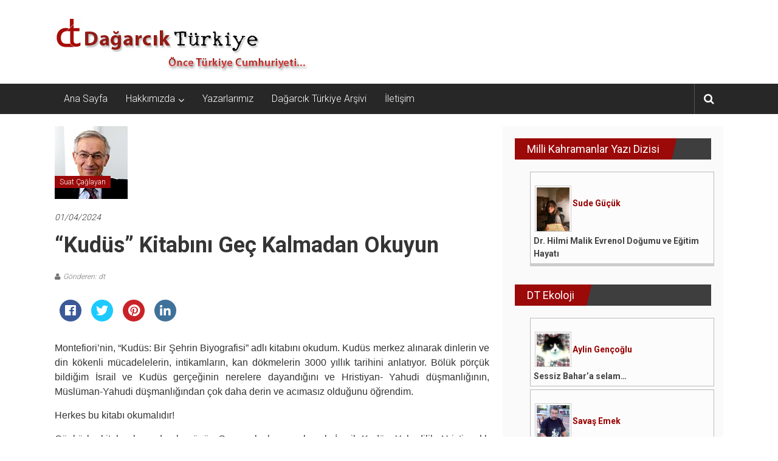

--- FILE ---
content_type: text/html; charset=UTF-8
request_url: https://dagarcikturkiye.com/2024/04/01/kudus-kitabini-gec-kalmadan-okuyun/
body_size: 11246
content:
<!DOCTYPE html>
<html dir="ltr"  prefix="og: http://ogp.me/ns#">
<head>
	<meta charset="UTF-8">
	<meta name="viewport" content="width=device-width, initial-scale=1">
	<link rel="profile" href="http://gmpg.org/xfn/11">

	<title>“Kudüs” Kitabını Geç Kalmadan Okuyun - Dağarcık Türkiye</title>

		<!-- All in One SEO 4.2.8 - aioseo.com -->
		<meta name="description" content="Montefiori’nin, “Kudüs: Bir Şehrin Biyografisi” adlı kitabını okudum. Kudüs merkez alınarak dinlerin ve din kökenli mücadelelerin, intikamların, kan dökmelerin 3000 yıllık tarihini anlatıyor. Bölük pörçük bildiğim İsrail ve Kudüs gerçeğinin nerelere dayandığını ve Hristiyan- Yahudi düşmanlığının, Müslüman-Yahudi düşmanlığından çok daha derin ve acımasız olduğunu öğrendim. Herkes bu kitabı okumalıdır! Çünkü bu kitabı okumadan bugünün Gazze" />
		<meta name="robots" content="max-image-preview:large" />
		<link rel="canonical" href="https://dagarcikturkiye.com/2024/04/01/kudus-kitabini-gec-kalmadan-okuyun/" />
		<meta name="generator" content="All in One SEO (AIOSEO) 4.2.8 " />
		<meta property="og:locale" content="tr_TR" />
		<meta property="og:site_name" content="Dağarcık Türkiye - Önce Türkiye Cumhuriyeti..." />
		<meta property="og:type" content="article" />
		<meta property="og:title" content="“Kudüs” Kitabını Geç Kalmadan Okuyun - Dağarcık Türkiye" />
		<meta property="og:description" content="Montefiori’nin, “Kudüs: Bir Şehrin Biyografisi” adlı kitabını okudum. Kudüs merkez alınarak dinlerin ve din kökenli mücadelelerin, intikamların, kan dökmelerin 3000 yıllık tarihini anlatıyor. Bölük pörçük bildiğim İsrail ve Kudüs gerçeğinin nerelere dayandığını ve Hristiyan- Yahudi düşmanlığının, Müslüman-Yahudi düşmanlığından çok daha derin ve acımasız olduğunu öğrendim. Herkes bu kitabı okumalıdır! Çünkü bu kitabı okumadan bugünün Gazze" />
		<meta property="og:url" content="https://dagarcikturkiye.com/2024/04/01/kudus-kitabini-gec-kalmadan-okuyun/" />
		<meta property="og:image" content="https://dagarcikturkiye.com/wp-content/uploads/2022/12/dt-ocak-1.png" />
		<meta property="og:image:secure_url" content="https://dagarcikturkiye.com/wp-content/uploads/2022/12/dt-ocak-1.png" />
		<meta property="og:image:width" content="1200" />
		<meta property="og:image:height" content="628" />
		<meta property="article:published_time" content="2024-03-31T15:08:41+00:00" />
		<meta property="article:modified_time" content="2024-03-31T15:08:41+00:00" />
		<meta name="twitter:card" content="summary_large_image" />
		<meta name="twitter:title" content="“Kudüs” Kitabını Geç Kalmadan Okuyun - Dağarcık Türkiye" />
		<meta name="twitter:description" content="Montefiori’nin, “Kudüs: Bir Şehrin Biyografisi” adlı kitabını okudum. Kudüs merkez alınarak dinlerin ve din kökenli mücadelelerin, intikamların, kan dökmelerin 3000 yıllık tarihini anlatıyor. Bölük pörçük bildiğim İsrail ve Kudüs gerçeğinin nerelere dayandığını ve Hristiyan- Yahudi düşmanlığının, Müslüman-Yahudi düşmanlığından çok daha derin ve acımasız olduğunu öğrendim. Herkes bu kitabı okumalıdır! Çünkü bu kitabı okumadan bugünün Gazze" />
		<meta name="twitter:image" content="https://dagarcikturkiye.com/wp-content/uploads/2022/12/dt-ocak-1.png" />
		<script type="application/ld+json" class="aioseo-schema">
			{"@context":"https:\/\/schema.org","@graph":[{"@type":"BlogPosting","@id":"https:\/\/dagarcikturkiye.com\/2024\/04\/01\/kudus-kitabini-gec-kalmadan-okuyun\/#blogposting","name":"\u201cKud\u00fcs\u201d Kitab\u0131n\u0131 Ge\u00e7 Kalmadan Okuyun - Da\u011farc\u0131k T\u00fcrkiye","headline":"&#8220;Kud\u00fcs&#8221; Kitab\u0131n\u0131 Ge\u00e7 Kalmadan Okuyun","author":{"@id":"https:\/\/dagarcikturkiye.com\/author\/dt\/#author"},"publisher":{"@id":"https:\/\/dagarcikturkiye.com\/#organization"},"image":{"@type":"ImageObject","url":"https:\/\/dagarcikturkiye.com\/wp-content\/uploads\/2020\/10\/suat-caglayan.jpg","width":120,"height":120},"datePublished":"2024-03-31T15:08:41+03:00","dateModified":"2024-03-31T15:08:41+03:00","inLanguage":"tr-TR","mainEntityOfPage":{"@id":"https:\/\/dagarcikturkiye.com\/2024\/04\/01\/kudus-kitabini-gec-kalmadan-okuyun\/#webpage"},"isPartOf":{"@id":"https:\/\/dagarcikturkiye.com\/2024\/04\/01\/kudus-kitabini-gec-kalmadan-okuyun\/#webpage"},"articleSection":"Suat \u00c7a\u011flayan"},{"@type":"BreadcrumbList","@id":"https:\/\/dagarcikturkiye.com\/2024\/04\/01\/kudus-kitabini-gec-kalmadan-okuyun\/#breadcrumblist","itemListElement":[{"@type":"ListItem","@id":"https:\/\/dagarcikturkiye.com\/#listItem","position":1,"item":{"@type":"WebPage","@id":"https:\/\/dagarcikturkiye.com\/","name":"Ev","description":"\u00d6nce T\u00fcrkiye Cumhuriyeti...","url":"https:\/\/dagarcikturkiye.com\/"},"nextItem":"https:\/\/dagarcikturkiye.com\/2024\/#listItem"},{"@type":"ListItem","@id":"https:\/\/dagarcikturkiye.com\/2024\/#listItem","position":2,"item":{"@type":"WebPage","@id":"https:\/\/dagarcikturkiye.com\/2024\/","name":"2024","url":"https:\/\/dagarcikturkiye.com\/2024\/"},"nextItem":"https:\/\/dagarcikturkiye.com\/2024\/04\/#listItem","previousItem":"https:\/\/dagarcikturkiye.com\/#listItem"},{"@type":"ListItem","@id":"https:\/\/dagarcikturkiye.com\/2024\/04\/#listItem","position":3,"item":{"@type":"WebPage","@id":"https:\/\/dagarcikturkiye.com\/2024\/04\/","name":"March","url":"https:\/\/dagarcikturkiye.com\/2024\/04\/"},"nextItem":"https:\/\/dagarcikturkiye.com\/2024\/04\/01\/#listItem","previousItem":"https:\/\/dagarcikturkiye.com\/2024\/#listItem"},{"@type":"ListItem","@id":"https:\/\/dagarcikturkiye.com\/2024\/04\/01\/#listItem","position":4,"item":{"@type":"WebPage","@id":"https:\/\/dagarcikturkiye.com\/2024\/04\/01\/","name":"31","url":"https:\/\/dagarcikturkiye.com\/2024\/04\/01\/"},"nextItem":"https:\/\/dagarcikturkiye.com\/2024\/04\/01\/kudus-kitabini-gec-kalmadan-okuyun\/#listItem","previousItem":"https:\/\/dagarcikturkiye.com\/2024\/04\/#listItem"},{"@type":"ListItem","@id":"https:\/\/dagarcikturkiye.com\/2024\/04\/01\/kudus-kitabini-gec-kalmadan-okuyun\/#listItem","position":5,"item":{"@type":"WebPage","@id":"https:\/\/dagarcikturkiye.com\/2024\/04\/01\/kudus-kitabini-gec-kalmadan-okuyun\/","name":"\"Kud\u00fcs\" Kitab\u0131n\u0131 Ge\u00e7 Kalmadan Okuyun","description":"Montefiori\u2019nin, \u201cKud\u00fcs: Bir \u015eehrin Biyografisi\u201d adl\u0131 kitab\u0131n\u0131 okudum. Kud\u00fcs merkez al\u0131narak dinlerin ve din k\u00f6kenli m\u00fccadelelerin, intikamlar\u0131n, kan d\u00f6kmelerin 3000 y\u0131ll\u0131k tarihini anlat\u0131yor. B\u00f6l\u00fck p\u00f6r\u00e7\u00fck bildi\u011fim \u0130srail ve Kud\u00fcs ger\u00e7e\u011finin nerelere dayand\u0131\u011f\u0131n\u0131 ve Hristiyan- Yahudi d\u00fc\u015fmanl\u0131\u011f\u0131n\u0131n, M\u00fcsl\u00fcman-Yahudi d\u00fc\u015fmanl\u0131\u011f\u0131ndan \u00e7ok daha derin ve ac\u0131mas\u0131z oldu\u011funu \u00f6\u011frendim. Herkes bu kitab\u0131 okumal\u0131d\u0131r! \u00c7\u00fcnk\u00fc bu kitab\u0131 okumadan bug\u00fcn\u00fcn Gazze","url":"https:\/\/dagarcikturkiye.com\/2024\/04\/01\/kudus-kitabini-gec-kalmadan-okuyun\/"},"previousItem":"https:\/\/dagarcikturkiye.com\/2024\/04\/01\/#listItem"}]},{"@type":"Organization","@id":"https:\/\/dagarcikturkiye.com\/#organization","name":"Da\u011farc\u0131k T\u00fcrkiye","url":"https:\/\/dagarcikturkiye.com\/","logo":{"@type":"ImageObject","url":"https:\/\/dagarcikturkiye.com\/wp-content\/uploads\/2023\/01\/cropped-dtlogo-1.png","@id":"https:\/\/dagarcikturkiye.com\/#organizationLogo","width":417,"height":98},"image":{"@id":"https:\/\/dagarcikturkiye.com\/#organizationLogo"}},{"@type":"WebPage","@id":"https:\/\/dagarcikturkiye.com\/2024\/04\/01\/kudus-kitabini-gec-kalmadan-okuyun\/#webpage","url":"https:\/\/dagarcikturkiye.com\/2024\/04\/01\/kudus-kitabini-gec-kalmadan-okuyun\/","name":"\u201cKud\u00fcs\u201d Kitab\u0131n\u0131 Ge\u00e7 Kalmadan Okuyun - Da\u011farc\u0131k T\u00fcrkiye","description":"Montefiori\u2019nin, \u201cKud\u00fcs: Bir \u015eehrin Biyografisi\u201d adl\u0131 kitab\u0131n\u0131 okudum. Kud\u00fcs merkez al\u0131narak dinlerin ve din k\u00f6kenli m\u00fccadelelerin, intikamlar\u0131n, kan d\u00f6kmelerin 3000 y\u0131ll\u0131k tarihini anlat\u0131yor. B\u00f6l\u00fck p\u00f6r\u00e7\u00fck bildi\u011fim \u0130srail ve Kud\u00fcs ger\u00e7e\u011finin nerelere dayand\u0131\u011f\u0131n\u0131 ve Hristiyan- Yahudi d\u00fc\u015fmanl\u0131\u011f\u0131n\u0131n, M\u00fcsl\u00fcman-Yahudi d\u00fc\u015fmanl\u0131\u011f\u0131ndan \u00e7ok daha derin ve ac\u0131mas\u0131z oldu\u011funu \u00f6\u011frendim. Herkes bu kitab\u0131 okumal\u0131d\u0131r! \u00c7\u00fcnk\u00fc bu kitab\u0131 okumadan bug\u00fcn\u00fcn Gazze","inLanguage":"tr-TR","isPartOf":{"@id":"https:\/\/dagarcikturkiye.com\/#website"},"breadcrumb":{"@id":"https:\/\/dagarcikturkiye.com\/2024\/04\/01\/kudus-kitabini-gec-kalmadan-okuyun\/#breadcrumblist"},"author":"https:\/\/dagarcikturkiye.com\/author\/dt\/#author","creator":"https:\/\/dagarcikturkiye.com\/author\/dt\/#author","image":{"@type":"ImageObject","url":"https:\/\/dagarcikturkiye.com\/wp-content\/uploads\/2020\/10\/suat-caglayan.jpg","@id":"https:\/\/dagarcikturkiye.com\/#mainImage","width":120,"height":120},"primaryImageOfPage":{"@id":"https:\/\/dagarcikturkiye.com\/2024\/04\/01\/kudus-kitabini-gec-kalmadan-okuyun\/#mainImage"},"datePublished":"2024-03-31T15:08:41+03:00","dateModified":"2024-03-31T15:08:41+03:00"},{"@type":"WebSite","@id":"https:\/\/dagarcikturkiye.com\/#website","url":"https:\/\/dagarcikturkiye.com\/","name":"Da\u011farc\u0131k T\u00fcrkiye","description":"\u00d6nce T\u00fcrkiye Cumhuriyeti...","inLanguage":"tr-TR","publisher":{"@id":"https:\/\/dagarcikturkiye.com\/#organization"}}]}
		</script>
		<!-- All in One SEO -->

<link rel='dns-prefetch' href='//fonts.googleapis.com' />
<link rel='dns-prefetch' href='//s.w.org' />
<link rel="alternate" type="application/rss+xml" title="Dağarcık Türkiye &raquo; beslemesi" href="https://dagarcikturkiye.com/feed/" />
<link rel="alternate" type="application/rss+xml" title="Dağarcık Türkiye &raquo; yorum beslemesi" href="https://dagarcikturkiye.com/comments/feed/" />
		<!-- This site uses the Google Analytics by MonsterInsights plugin v8.11.0 - Using Analytics tracking - https://www.monsterinsights.com/ -->
		<!-- Note: MonsterInsights is not currently configured on this site. The site owner needs to authenticate with Google Analytics in the MonsterInsights settings panel. -->
					<!-- No UA code set -->
				<!-- / Google Analytics by MonsterInsights -->
				<script type="text/javascript">
			window._wpemojiSettings = {"baseUrl":"https:\/\/s.w.org\/images\/core\/emoji\/12.0.0-1\/72x72\/","ext":".png","svgUrl":"https:\/\/s.w.org\/images\/core\/emoji\/12.0.0-1\/svg\/","svgExt":".svg","source":{"concatemoji":"https:\/\/dagarcikturkiye.com\/wp-includes\/js\/wp-emoji-release.min.js?ver=5.4.18"}};
			/*! This file is auto-generated */
			!function(e,a,t){var n,r,o,i=a.createElement("canvas"),p=i.getContext&&i.getContext("2d");function s(e,t){var a=String.fromCharCode;p.clearRect(0,0,i.width,i.height),p.fillText(a.apply(this,e),0,0);e=i.toDataURL();return p.clearRect(0,0,i.width,i.height),p.fillText(a.apply(this,t),0,0),e===i.toDataURL()}function c(e){var t=a.createElement("script");t.src=e,t.defer=t.type="text/javascript",a.getElementsByTagName("head")[0].appendChild(t)}for(o=Array("flag","emoji"),t.supports={everything:!0,everythingExceptFlag:!0},r=0;r<o.length;r++)t.supports[o[r]]=function(e){if(!p||!p.fillText)return!1;switch(p.textBaseline="top",p.font="600 32px Arial",e){case"flag":return s([127987,65039,8205,9895,65039],[127987,65039,8203,9895,65039])?!1:!s([55356,56826,55356,56819],[55356,56826,8203,55356,56819])&&!s([55356,57332,56128,56423,56128,56418,56128,56421,56128,56430,56128,56423,56128,56447],[55356,57332,8203,56128,56423,8203,56128,56418,8203,56128,56421,8203,56128,56430,8203,56128,56423,8203,56128,56447]);case"emoji":return!s([55357,56424,55356,57342,8205,55358,56605,8205,55357,56424,55356,57340],[55357,56424,55356,57342,8203,55358,56605,8203,55357,56424,55356,57340])}return!1}(o[r]),t.supports.everything=t.supports.everything&&t.supports[o[r]],"flag"!==o[r]&&(t.supports.everythingExceptFlag=t.supports.everythingExceptFlag&&t.supports[o[r]]);t.supports.everythingExceptFlag=t.supports.everythingExceptFlag&&!t.supports.flag,t.DOMReady=!1,t.readyCallback=function(){t.DOMReady=!0},t.supports.everything||(n=function(){t.readyCallback()},a.addEventListener?(a.addEventListener("DOMContentLoaded",n,!1),e.addEventListener("load",n,!1)):(e.attachEvent("onload",n),a.attachEvent("onreadystatechange",function(){"complete"===a.readyState&&t.readyCallback()})),(n=t.source||{}).concatemoji?c(n.concatemoji):n.wpemoji&&n.twemoji&&(c(n.twemoji),c(n.wpemoji)))}(window,document,window._wpemojiSettings);
		</script>
		<style type="text/css">
img.wp-smiley,
img.emoji {
	display: inline !important;
	border: none !important;
	box-shadow: none !important;
	height: 1em !important;
	width: 1em !important;
	margin: 0 .07em !important;
	vertical-align: -0.1em !important;
	background: none !important;
	padding: 0 !important;
}
</style>
	<link rel='stylesheet' id='wp-block-library-css'  href='https://dagarcikturkiye.com/wp-includes/css/dist/block-library/style.min.css?ver=5.4.18' type='text/css' media='all' />
<link rel='stylesheet' id='aps-animate-css-css'  href='https://dagarcikturkiye.com/wp-content/plugins/accesspress-social-icons/css/animate.css?ver=1.7.7' type='text/css' media='all' />
<link rel='stylesheet' id='aps-frontend-css-css'  href='https://dagarcikturkiye.com/wp-content/plugins/accesspress-social-icons/css/frontend.css?ver=1.7.7' type='text/css' media='all' />
<link rel='stylesheet' id='apss-font-awesome-five-css'  href='https://dagarcikturkiye.com/wp-content/plugins/accesspress-social-share/css/fontawesome-all.css?ver=4.5.2' type='text/css' media='all' />
<link rel='stylesheet' id='apss-frontend-css-css'  href='https://dagarcikturkiye.com/wp-content/plugins/accesspress-social-share/css/frontend.css?ver=4.5.2' type='text/css' media='all' />
<link rel='stylesheet' id='apss-font-opensans-css'  href='//fonts.googleapis.com/css?family=Open+Sans&#038;ver=5.4.18' type='text/css' media='all' />
<link rel='stylesheet' id='aptf-bxslider-css'  href='https://dagarcikturkiye.com/wp-content/plugins/accesspress-twitter-feed/css/jquery.bxslider.css?ver=1.6.2' type='text/css' media='all' />
<link rel='stylesheet' id='aptf-front-css-css'  href='https://dagarcikturkiye.com/wp-content/plugins/accesspress-twitter-feed/css/frontend.css?ver=1.6.2' type='text/css' media='all' />
<link rel='stylesheet' id='aptf-font-css-css'  href='https://dagarcikturkiye.com/wp-content/plugins/accesspress-twitter-feed/css/fonts.css?ver=1.6.2' type='text/css' media='all' />
<link rel='stylesheet' id='wp1s-frontend-style-css'  href='https://dagarcikturkiye.com/wp-content/plugins/wp-1-slider/css/wp1s-frontend-style.css?ver=1.2.7' type='text/css' media='all' />
<link rel='stylesheet' id='wp1s-bxslider-style-css'  href='https://dagarcikturkiye.com/wp-content/plugins/wp-1-slider/css/jquery.bxslider.css?ver=1.2.7' type='text/css' media='all' />
<link rel='stylesheet' id='wp1s-responsive-style-css'  href='https://dagarcikturkiye.com/wp-content/plugins/wp-1-slider/css/wp1s-responsive.css?ver=1.2.7' type='text/css' media='all' />
<link rel='stylesheet' id='colornews-google-fonts-css'  href='//fonts.googleapis.com/css?family=Roboto%3A400%2C300%2C700%2C900&#038;subset=latin%2Clatin-ext' type='text/css' media='all' />
<link rel='stylesheet' id='colornews-style-css'  href='https://dagarcikturkiye.com/wp-content/themes/colornews/style.css?ver=5.4.18' type='text/css' media='all' />
<link rel='stylesheet' id='colornews-fontawesome-css'  href='https://dagarcikturkiye.com/wp-content/themes/colornews/font-awesome/css/font-awesome.min.css?ver=4.4.0' type='text/css' media='all' />
<link rel='stylesheet' id='categoy-thumbnail-list-css'  href='https://dagarcikturkiye.com/wp-content/plugins/categoy-thumbnail-list/categoy-thumbnail-list.css?ver=5.4.18' type='text/css' media='all' />
<script type='text/javascript' src='https://dagarcikturkiye.com/wp-includes/js/jquery/jquery.js?ver=1.12.4-wp'></script>
<script type='text/javascript' src='https://dagarcikturkiye.com/wp-includes/js/jquery/jquery-migrate.min.js?ver=1.4.1'></script>
<script type='text/javascript' src='https://dagarcikturkiye.com/wp-content/plugins/accesspress-social-icons/js/frontend.js?ver=1.7.7'></script>
<script type='text/javascript' src='https://dagarcikturkiye.com/wp-content/plugins/accesspress-twitter-feed/js/jquery.bxslider.min.js?ver=1.6.2'></script>
<script type='text/javascript' src='https://dagarcikturkiye.com/wp-content/plugins/accesspress-twitter-feed/js/frontend.js?ver=1.6.2'></script>
<script type='text/javascript' src='https://dagarcikturkiye.com/wp-content/plugins/wp-1-slider/js/jquery.fitvids.js?ver=1.2.7'></script>
<script type='text/javascript' src='https://dagarcikturkiye.com/wp-content/plugins/wp-1-slider/js/jquery.bxslider.min.js?ver=1.2.7'></script>
<script type='text/javascript' src='https://dagarcikturkiye.com/wp-content/plugins/wp-1-slider/js/wp1s-frontend-script.js?ver=1.2.7'></script>
<!--[if lte IE 8]>
<script type='text/javascript' src='https://dagarcikturkiye.com/wp-content/themes/colornews/js/html5shiv.js?ver=3.7.3'></script>
<![endif]-->
<link rel='https://api.w.org/' href='https://dagarcikturkiye.com/wp-json/' />
<link rel="EditURI" type="application/rsd+xml" title="RSD" href="https://dagarcikturkiye.com/xmlrpc.php?rsd" />
<link rel="wlwmanifest" type="application/wlwmanifest+xml" href="https://dagarcikturkiye.com/wp-includes/wlwmanifest.xml" /> 
<link rel='prev' title='Mustafa Kemâl&#8217;le Çanakkale Destanı' href='https://dagarcikturkiye.com/2024/03/01/mustafa-kemalle-canakkale-destani/' />
<link rel='next' title='Analiz 151' href='https://dagarcikturkiye.com/2024/05/01/analiz-151/' />
<meta name="generator" content="WordPress 5.4.18" />
<link rel='shortlink' href='https://dagarcikturkiye.com/?p=9588' />
<link rel="alternate" type="application/json+oembed" href="https://dagarcikturkiye.com/wp-json/oembed/1.0/embed?url=https%3A%2F%2Fdagarcikturkiye.com%2F2024%2F04%2F01%2Fkudus-kitabini-gec-kalmadan-okuyun%2F" />
<link rel="alternate" type="text/xml+oembed" href="https://dagarcikturkiye.com/wp-json/oembed/1.0/embed?url=https%3A%2F%2Fdagarcikturkiye.com%2F2024%2F04%2F01%2Fkudus-kitabini-gec-kalmadan-okuyun%2F&#038;format=xml" />

<!-- Open Graph Meta Data by WP-Open-Graph plugin-->
<meta property="og:site_name" content="Dağarcık Türkiye" />
<meta property="og:locale" content="tr" />
<meta property="og:type" content="article" />
<meta property="og:image:width" content="120" />
<meta property="og:image:height" content="120" />
<meta property="og:image" content="https://dagarcikturkiye.com/wp-content/uploads/2020/10/suat-caglayan.jpg" />
<meta property="og:title" content="&#8220;Kudüs&#8221; Kitabını Geç Kalmadan Okuyun" />
<meta property="og:url" content="https://dagarcikturkiye.com/2024/04/01/kudus-kitabini-gec-kalmadan-okuyun/" />
<meta property="og:description" content="Montefiori’nin, “Kudüs: Bir Şehrin Biyografisi” adlı kitabını okudum. Kudüs merkez alınarak dinlerin ve din kökenli mücadelelerin, intikamların, kan dökmelerin 3000 yıllık tarihini anlatıyor. Bölük" />
<!-- /Open Graph Meta Data -->
<style type="text/css" id="custom-background-css">
body.custom-background { background-image: url("https://dagarcikturkiye.com/wp-content/themes/colornews/img/bg-pattern.jpg"); background-position: left top; background-size: auto; background-repeat: repeat; background-attachment: scroll; }
</style>
	<link rel="icon" href="https://dagarcikturkiye.com/wp-content/uploads/2020/05/ms-icon-310x310-1-150x150.png" sizes="32x32" />
<link rel="icon" href="https://dagarcikturkiye.com/wp-content/uploads/2020/05/ms-icon-310x310-1-215x215.png" sizes="192x192" />
<link rel="apple-touch-icon" href="https://dagarcikturkiye.com/wp-content/uploads/2020/05/ms-icon-310x310-1-215x215.png" />
<meta name="msapplication-TileImage" content="https://dagarcikturkiye.com/wp-content/uploads/2020/05/ms-icon-310x310-1-300x300.png" />
<!-- Dağarcık Türkiye Internal Styles -->		<style type="text/css"> .home-slider-wrapper .slider-btn a:hover,.random-hover-link a:hover{background:#9b0909;border:1px solid #9b0909}#site-navigation ul>li.current-menu-ancestor,#site-navigation ul>li.current-menu-item,#site-navigation ul>li.current-menu-parent,#site-navigation ul>li:hover,.block-title,.bottom-header-wrapper .home-icon a:hover,.home .bottom-header-wrapper .home-icon a,.breaking-news-title,.bttn:hover,.carousel-slider-wrapper .bx-controls a,.cat-links a,.category-menu,.category-menu ul.sub-menu,.category-toggle-block,.error,.home-slider .bx-pager a.active,.home-slider .bx-pager a:hover,.navigation .nav-links a:hover,.post .more-link:hover,.random-hover-link a:hover,.search-box,.search-icon:hover,.share-wrap:hover,button,input[type=button]:hover,input[type=reset]:hover,input[type=submit]:hover{background:#9b0909}a{color:#9b0909}.entry-footer a:hover{color:#9b0909}#bottom-footer .copy-right a:hover,#top-footer .widget a:hover,#top-footer .widget a:hover:before,#top-footer .widget li:hover:before,.below-entry-meta span:hover a,.below-entry-meta span:hover i,.caption-title a:hover,.comment .comment-reply-link:hover,.entry-btn a:hover,.entry-title a:hover,.num-404,.tag-cloud-wrap a:hover,.top-menu-wrap ul li.current-menu-ancestor>a,.top-menu-wrap ul li.current-menu-item>a,.top-menu-wrap ul li.current-menu-parent>a,.top-menu-wrap ul li:hover>a,.widget a:hover,.widget a:hover::before{color:#9b0909}#top-footer .block-title{border-bottom:1px solid #9b0909}#site-navigation .menu-toggle:hover,.sub-toggle{background:#9b0909}.colornews_random_post .random-hover-link a:hover{background:#9b0909 none repeat scroll 0 0;border:1px solid #9b0909}#site-title a:hover{color:#9b0909}a#scroll-up i{color:#9b0909}.page-header .page-title{border-bottom:3px solid #9b0909;color:#9b0909}@media (max-width: 768px) {    #site-navigation ul > li:hover > a, #site-navigation ul > li.current-menu-item > a,#site-navigation ul > li.current-menu-ancestor > a,#site-navigation ul > li.current-menu-parent > a {background:#9b0909}}</style>		<style type="text/css" id="wp-custom-css">
			
ul.lcp_catlist li { border:1px solid #bbbbbb; margin:5px; padding:5px; width:48%; float:left; height:250px; overflow:hidden; 
background-color:#fcfcfc; 
	text-align:left;
}

ul.lcp_catlist li a::after {
  content: "\A";
  white-space: pre;
	font-weight:bold;
}

ul.lcp_catlist li a {
	font-weight:bold;
	color:#444444;
}


ul.lcp_catlist li img {
width:60px;
	border:1px solid #cccccc;
	margin:2px;
	padding:2px;
	text-align:left;
	margin-bottom:0px;
	padding-bottom:0px;
	  clear: both;
}


@media only screen and (max-width: 768px) {
	ul.lcp_catlist li { 
		width:100%; 
		height:200px;
	}
	
	ul.lcp_catlist_full li { 
		width:100%;
	}
}



ul.lcp_catlist_full li { border:1px solid #bbbbbb; margin:5px; padding:5px; width:100%; float:left;  overflow:hidden; 
background-color:#fcfcfc; 
	text-align:left;
}

ul.lcp_catlist_full li a::after {
  content: "\A";
  white-space: pre;
	font-weight:bold;
}

ul.lcp_catlist_full li a {
	font-weight:bold;
	color:#444444;
}


ul.lcp_catlist_full li img {
width:60px;
	border:1px solid #cccccc;
	margin:2px;
	padding:2px;
	text-align:left;
	margin-bottom:0px;
	padding-bottom:0px;
	  clear: both;
}


ul.lcp_catlist_full li{
	margin-top:0px;
}

ul.lcp_catlist_full li:last-child {
	margin-bottom:30px;
	border-bottom:5px solid #cccccc;
}

.widget_listcategorypostswidget{
border:0px;
}

.devami{ font-weight:bold;
color:#990000; text-decoration:none;}

article.post.hentry h1.entry-title, article.post.hentry h2.entry-title {
	line-height:normal;
}

#secondary{
	background-color:#fafafa;
}

.category-thumbnail-list .category-thumbnail-list-item img {
	max-width:150px;
}


.category-thumbnail-list .category-thumbnail-list-item a {
	font-weight:bold;
	font-size:18px;
}

.featured-image{
	width:150px;
}		</style>
		<style id="kirki-inline-styles"></style></head>

<body class="post-template-default single single-post postid-9588 single-format-standard custom-background wp-custom-logo  wide">


<div id="page" class="hfeed site">
		<a class="skip-link screen-reader-text" href="#main">İçeriğe geç</a>

	<header id="masthead" class="site-header" role="banner">
		<div class="top-header-wrapper clearfix">
			<div class="tg-container">
				<div class="tg-inner-wrap">
									</div><!-- .tg-inner-wrap end -->
			</div><!-- .tg-container end -->
					</div><!-- .top-header-wrapper end  -->

				<div class="middle-header-wrapper  clearfix">
			<div class="tg-container">
				<div class="tg-inner-wrap">
											<div class="logo">

							<a href="https://dagarcikturkiye.com/" class="custom-logo-link" rel="home"><img width="417" height="98" src="https://dagarcikturkiye.com/wp-content/uploads/2020/04/cropped-dtlogo-1.png" class="custom-logo" alt="Dağarcık Türkiye" srcset="https://dagarcikturkiye.com/wp-content/uploads/2020/04/cropped-dtlogo-1.png 417w, https://dagarcikturkiye.com/wp-content/uploads/2020/04/cropped-dtlogo-1-300x71.png 300w" sizes="(max-width: 417px) 100vw, 417px" /></a>
						</div><!-- #logo -->
											<div id="header-text" class="screen-reader-text">
													<h3 id="site-title">
								<a href="https://dagarcikturkiye.com/" title="Dağarcık Türkiye" rel="home">Dağarcık Türkiye</a>
							</h3><!-- #site-title -->
																		<p id="site-description">Önce Türkiye Cumhuriyeti&#8230;</p>
						<!-- #site-description -->
					</div><!-- #header-text -->
					<div class="header-advertise">
											</div><!-- .header-advertise end -->
				</div><!-- .tg-inner-wrap end -->
			</div><!-- .tg-container end -->
		</div><!-- .middle-header-wrapper end -->

		
		<div class="bottom-header-wrapper clearfix">
			<div class="bottom-arrow-wrap">
				<div class="tg-container">
					<div class="tg-inner-wrap">
												<nav id="site-navigation" class="main-navigation clearfix" role="navigation">
							<div class="menu-toggle hide">Menü</div>
							<ul id="nav" class="menu"><li id="menu-item-3426" class="menu-item menu-item-type-custom menu-item-object-custom menu-item-home menu-item-3426"><a href="http://dagarcikturkiye.com/">Ana Sayfa</a></li>
<li id="menu-item-3424" class="menu-item menu-item-type-post_type menu-item-object-page menu-item-has-children menu-item-3424"><a href="https://dagarcikturkiye.com/hakkimizda/">Hakkımızda</a>
<ul class="sub-menu">
	<li id="menu-item-3464" class="menu-item menu-item-type-post_type menu-item-object-page menu-item-3464"><a href="https://dagarcikturkiye.com/hakkimizda/">Dağarcık Türkiye Hakkında</a></li>
	<li id="menu-item-3425" class="menu-item menu-item-type-post_type menu-item-object-page menu-item-3425"><a href="https://dagarcikturkiye.com/manifesto/">Manifesto</a></li>
</ul>
</li>
<li id="menu-item-3592" class="menu-item menu-item-type-post_type menu-item-object-page menu-item-3592"><a href="https://dagarcikturkiye.com/yazarlar/">Yazarlarımız</a></li>
<li id="menu-item-3653" class="menu-item menu-item-type-post_type menu-item-object-page menu-item-3653"><a href="https://dagarcikturkiye.com/dagarcik-turkiye-arsivi/">Dağarcık Türkiye Arşivi</a></li>
<li id="menu-item-3496" class="menu-item menu-item-type-post_type menu-item-object-page menu-item-3496"><a href="https://dagarcikturkiye.com/iletisim/">İletişim</a></li>
</ul>						</nav><!-- .nav end -->
													<div class="share-search-wrap">
								<div class="home-search">
									
																			<div class="search-icon">
											<i class="fa fa-search"></i>
										</div>
										<div class="search-box">
											<div class="close">&times;</div>
											<form role="search" action="https://dagarcikturkiye.com/" class="searchform" method="get">
   <input type="text" placeholder="Arama için bir kelime girin" class="search-field" value="" name="s">
   <button class="searchsubmit" name="submit" type="submit"><i class="fa fa-search"></i></button>
</form>										</div>
																										</div> <!-- home-search-end -->
							</div>
											</div><!-- #tg-inner-wrap -->
				</div><!-- #tg-container -->
			</div><!-- #bottom-arrow-wrap -->
		</div><!-- #bottom-header-wrapper -->

		
			</header><!-- #masthead -->
		
   
	<div id="main" class="clearfix">
      <div class="tg-container">
         <div class="tg-inner-wrap clearfix">
            <div id="main-content-section clearfix">
               <div id="primary">

            		
            			
<article id="post-9588" class="post-9588 post type-post status-publish format-standard has-post-thumbnail hentry category-suat-caglayan">
   
   
   
   <div class="figure-cat-wrap featured-image-enable">
               <div class="featured-image">
                     <img width="120" height="120" src="https://dagarcikturkiye.com/wp-content/uploads/2020/10/suat-caglayan.jpg" class="attachment-colornews-featured-image size-colornews-featured-image wp-post-image" alt="" />                  </div>
      
      <div class="category-collection"><span class="cat-links"><a href="https://dagarcikturkiye.com/category/yazarlar/suat-caglayan/"  rel="category tag">Suat Çağlayan</a></span>&nbsp;</div>   </div>

   
	<span class="posted-on"><a href="https://dagarcikturkiye.com/2024/04/01/kudus-kitabini-gec-kalmadan-okuyun/" title="00:00" rel="bookmark"><time class="entry-date published" datetime="2024-04-01T00:00:00+03:00">01/04/2024</time><time class="updated" datetime="2024-03-31T18:08:41+03:00">31/03/2024</time></a></span>
   <header class="entry-header">
      <h1 class="entry-title">
         &#8220;Kudüs&#8221; Kitabını Geç Kalmadan Okuyun      </h1>
   </header>

   <div class="below-entry-meta">
			<span class="byline"><span class="author vcard"><i class="fa fa-user"></i><a class="url fn n" href="https://dagarcikturkiye.com/author/dt/" title="dt">Gönderen: dt</a></span></span>

			</div>
	<div class="entry-content">
		<div class='apss-social-share apss-theme-4 clearfix apss_font_awesome_five'>
				<div class='apss-facebook apss-single-icon'>
					<a rel='nofollow'  title="Share on Facebook" target='_blank' href='https://www.facebook.com/sharer/sharer.php?u=https://dagarcikturkiye.com/2024/04/01/kudus-kitabini-gec-kalmadan-okuyun/'>
						<div class='apss-icon-block clearfix'>
							<i class='fab fa-facebook-f'></i>
							<span class='apss-social-text'>Share on Facebook</span>
							<span class='apss-share'>Share</span>
						</div>
											</a>
				</div>
								<div class='apss-twitter apss-single-icon'>
					<a rel='nofollow'  href="https://twitter.com/intent/tweet?text=%22Kud%C3%BCs%22%20Kitab%C4%B1n%C4%B1%20Ge%C3%A7%20Kalmadan%20Okuyun&amp;url=https%3A%2F%2Fdagarcikturkiye.com%2F2024%2F04%2F01%2Fkudus-kitabini-gec-kalmadan-okuyun%2F&amp;"  title="Share on Twitter" target='_blank'>
						<div class='apss-icon-block clearfix'>
							<i class='fab fa-twitter'></i>
							<span class='apss-social-text'>Share on Twitter</span><span class='apss-share'>Tweet</span>
						</div>
											</a>
				</div>
				
				<div class='apss-pinterest apss-single-icon'>
					<a rel='nofollow' title="Share on Pinterest" href='javascript:pinIt();'>
						<div class='apss-icon-block clearfix'>
							<i class='fab fa-pinterest'></i>
							<span class='apss-social-text'>Share on Pinterest</span>
							<span class='apss-share'>Share</span>
						</div>
						
					</a>
				</div>
								<div class='apss-linkedin apss-single-icon'>
					<a rel='nofollow'  title="Share on LinkedIn" target='_blank' href='http://www.linkedin.com/shareArticle?mini=true&amp;title=%22Kud%C3%BCs%22%20Kitab%C4%B1n%C4%B1%20Ge%C3%A7%20Kalmadan%20Okuyun&amp;url=https://dagarcikturkiye.com/2024/04/01/kudus-kitabini-gec-kalmadan-okuyun/&amp;summary=Montefiori%E2%80%99nin%2C+%E2%80%9CKud%C3%BCs%3A+Bir+%C5%9Eehrin+Biyografisi%E2%80%9D+adl%C4%B1+kitab%C4%B1n%C4%B1+okudum.+Kud%C3%BCs+merkez+al%C4%B1n...'>
						<div class='apss-icon-block clearfix'><i class='fab fa-linkedin'></i>
							<span class='apss-social-text'>Share on LinkedIn</span>
							<span class='apss-share'>Share</span>
						</div>
					</a>
				</div>
				</div><p align="justify"><span style="font-family: Arial, sans-serif;"><span style="font-size: medium;"><span lang="tr-TR">Montefiori’nin, “Kudüs: Bir Şehrin Biyografisi” adlı kitabını okudum. Kudüs merkez alınarak dinlerin ve din kökenli mücadelelerin, intikamların, kan dökmelerin 3000 yıllık tarihini anlatıyor. Bölük pörçük bildiğim İsrail ve Kudüs gerçeğinin nerelere dayandığını ve Hristiyan- Yahudi düşmanlığının, Müslüman-Yahudi düşmanlığından çok daha derin ve acımasız olduğunu öğrendim. </span> </span></span></p>
<p align="justify"><span style="font-family: Arial, sans-serif;"><span style="font-size: medium;"><span lang="tr-TR">Herkes bu kitabı okumalıdır! </span> </span></span></p>
<p align="justify"><span style="font-family: Arial, sans-serif;"><span style="font-size: medium;"><span lang="tr-TR">Çünkü bu kitabı okumadan bugünün Gazze olaylarını anlamak; İsrail, Kudüs, Yahudilik, Hristiyanlık ve Müslümanlık üzerinde konuşmaya kalkmak, bir yanıyla eksik kalacaktır.</span> </span></span></p>
<p align="justify"><span style="font-family: Arial, sans-serif;"><span style="font-size: medium;"><span lang="tr-TR">Kitabın bir sitedeki tanıtım yazısında;</span> </span></span></p>
<p align="justify">“<span style="font-family: Arial, sans-serif;"><span style="font-size: medium;"><span lang="tr-TR">Kudüs’ü anlamak dünyayı anlamaktır… Dünyanın sığınağı Suriye’dir, Suriye’nin sığınağı Filistin’dir, Filistin’in sığınağı Kudüs’tür, Kudüs’ün sığınağı Tapınak Dağı’dır, Tapınak Dağı’nın sığınağı ise Kubbetü’s Sahradır. Kudüs, içi akrep dolu altın bir kadehtir. (Ve orada) inanç, katliam, fanatizm ve bir arada var olmanın iç içe geçtiği…3000 yıllık epik bir öykü (vardır)…</span>” <span lang="tr-TR">deniyor.</span> </span></span></p>
<p align="justify"><span style="font-family: Arial, sans-serif;"><span style="font-size: medium;"><span lang="tr-TR">KİTAP HAKKINDA BAZI ÜNLÜ YAZAR VE POLİTİKACILARIN DEĞERLENDİRMELERİ</span> </span></span></p>
<p align="justify"><span style="font-family: Arial, sans-serif;"><span style="font-size: medium;"><span lang="tr-TR">Şimdi, bu kitap hakkında batı basınında çıkan olumlu eleştirilerden bazılarını iletmek istiyorum.</span> </span></span></p>
<p align="justify"><span style="font-family: Arial, sans-serif;"><span style="font-size: medium;"><span lang="tr-TR">David Sexton, Evening Standard: “Mutlaka okunması gereken bir tarih…Bir başyapıt.”</span> </span></span></p>
<p align="justify"><span style="font-family: Arial, sans-serif;"><span style="font-size: medium;"><span lang="tr-TR">Tony Barber, Financial Times:</span> “<span lang="tr-TR">Şimdiden bir klasik. Bugünkü dinsel, siyasi ve etnik sürtüşmelerin ancak üç bin yıl öncesinin şartları bağlamında anlaşılabileceğini anlatan sürükleyici ve insanı düşünceye sevk eden bir çalışma…”</span> </span></span></p>
<p align="justify"><span style="font-family: Arial, sans-serif;"><span style="font-size: medium;"><span lang="tr-TR">Tom Holland, Daily Telegraph:</span> “<span lang="tr-TR">Hayret verici derecede cüretkar ve muhteşem, destansı bir tarih…”</span> </span></span></p>
<p align="justify"><span style="font-family: Arial, sans-serif;"><span style="font-size: medium;"><span lang="tr-TR">John Cornwell, Financial Times: “Kudüs, okuyucuyu hem tüketen hem de sarhoş eden bir hayal gücü ve enerjiyle yazılmış, fevkalade başarılı bir eserdir…”</span> </span></span></p>
<p align="justify"><span style="font-family: Arial, sans-serif;"><span style="font-size: medium;"><span lang="tr-TR">Peter Burton, Daily Express:</span> “<span lang="tr-TR">Görkemli ve büyüleyici bir destan; On Emir, Ben Hur ve Roma İmparatorluğunun Çöküşü  gibi Hollywood filmlerinin bir dengi.”</span> </span></span></p>
<p align="justify"><span style="font-family: Arial, sans-serif;"><span style="font-size: medium;"><span lang="tr-TR">Bill Clinton, The Today Show (NBC): “Harikulade! Montefiore bu şehirde yaşamanın nasıl bir şey ve şehrin neden herkes için bu denli önemli olduğunu hakkıyla aktarmayı başarmış… Bu bir hazine, harika bir kitap.”</span> </span></span></p>
<p align="justify"><span style="font-family: Arial, sans-serif;"><span style="font-size: medium;"><span lang="tr-TR">Henry Kissenger:</span> “<span lang="tr-TR">Simon Sebag Mntefiore’nin muhteşem Kudüs biyografisi, şehrin üç bin yıllık tarihindeki tüm ihtişamı ve gelgitleri gösteren nefes kesen bir çalışma.”</span> </span></span></p>
<p align="justify"><span style="font-family: Arial, sans-serif;"><span style="font-size: medium;"><span lang="tr-TR">David Cameron, Spectator: “Tuhaf bir yol seçip bu eseri sondan başa doğru okuyorum!”</span> </span></span></p>
<p align="justify"><span style="font-family: Arial, sans-serif;"><span style="font-size: medium;"><span lang="tr-TR">Bu kitabı okumamı öneren arkadaşıma telefon ederek bin kez teşekkür ettim. Dünyanın gündemindeki yerini hiç bırakmayan İsrail ve Filistin’i anlamak için bundan daha iyi bir kitap olamaz.</span> </span></span></p>
<p align="justify"><span style="font-family: Arial, sans-serif;"><span style="font-size: medium;"><span lang="tr-TR">Ben okumakta geç kaldım! Zaman yitirmeden siz de okuyun!</span> </span></span></p>
<p align="justify">
<p align="justify">
<div class='apss-social-share apss-theme-4 clearfix'>
				<div class='apss-facebook apss-single-icon'>
					<a rel='nofollow'  title="Share on Facebook" target='_blank' href='https://www.facebook.com/sharer/sharer.php?u=https://dagarcikturkiye.com/2024/04/01/kudus-kitabini-gec-kalmadan-okuyun/'>
						<div class='apss-icon-block clearfix'>
							<i class='fab fa-facebook-f'></i>
							<span class='apss-social-text'>Share on Facebook</span>
							<span class='apss-share'>Share</span>
						</div>
											</a>
				</div>
								<div class='apss-twitter apss-single-icon'>
					<a rel='nofollow'  href="https://twitter.com/intent/tweet?text=%22Kud%C3%BCs%22%20Kitab%C4%B1n%C4%B1%20Ge%C3%A7%20Kalmadan%20Okuyun&amp;url=https%3A%2F%2Fdagarcikturkiye.com%2F2024%2F04%2F01%2Fkudus-kitabini-gec-kalmadan-okuyun%2F&amp;"  title="Share on Twitter" target='_blank'>
						<div class='apss-icon-block clearfix'>
							<i class='fab fa-twitter'></i>
							<span class='apss-social-text'>Share on Twitter</span><span class='apss-share'>Tweet</span>
						</div>
											</a>
				</div>
				
				<div class='apss-pinterest apss-single-icon'>
					<a rel='nofollow' title="Share on Pinterest" href='javascript:pinIt();'>
						<div class='apss-icon-block clearfix'>
							<i class='fab fa-pinterest'></i>
							<span class='apss-social-text'>Share on Pinterest</span>
							<span class='apss-share'>Share</span>
						</div>
						
					</a>
				</div>
								<div class='apss-linkedin apss-single-icon'>
					<a rel='nofollow'  title="Share on LinkedIn" target='_blank' href='http://www.linkedin.com/shareArticle?mini=true&amp;title=%22Kud%C3%BCs%22%20Kitab%C4%B1n%C4%B1%20Ge%C3%A7%20Kalmadan%20Okuyun&amp;url=https://dagarcikturkiye.com/2024/04/01/kudus-kitabini-gec-kalmadan-okuyun/&amp;summary=Montefiori%E2%80%99nin%2C+%E2%80%9CKud%C3%BCs%3A+Bir+%C5%9Eehrin+Biyografisi%E2%80%9D+adl%C4%B1+kitab%C4%B1n%C4%B1+okudum.+Kud%C3%BCs+merkez+al%C4%B1n...'>
						<div class='apss-icon-block clearfix'><i class='fab fa-linkedin'></i>
							<span class='apss-social-text'>Share on LinkedIn</span>
							<span class='apss-share'>Share</span>
						</div>
					</a>
				</div>
				</div>			</div><!-- .entry-content -->

   </article><!-- #post-## -->
            				<nav class="navigation post-navigation clearfix" role="navigation">
		<h3 class="screen-reader-text">Yazı dolaşımı</h3>
		<div class="nav-links">
			<div class="nav-previous"><a href="https://dagarcikturkiye.com/2024/03/01/mustafa-kemalle-canakkale-destani/" rel="prev">Mustafa Kemâl&#8217;le Çanakkale Destanı</a></div><div class="nav-next"><a href="https://dagarcikturkiye.com/2024/05/01/analiz-151/" rel="next">Analiz 151</a></div>		</div><!-- .nav-links -->
	</nav><!-- .navigation -->
	
                     
                     

<div class="related-post-wrapper">
   <h3 class="title-block-wrap clearfix">
      <span class="block-title">
         <span><i class="fa fa-thumbs-up"></i>Bunları da sevebilirsiniz</span>
      </span>
   </h3>

   <div class="related-posts clearfix">
      <div class="tg-column-wrapper">
                     <div class="single-related-posts tg-column-3">

               
               <div class="article-content">

                  <h3 class="entry-title">
                     <a href="https://dagarcikturkiye.com/2014/09/01/chp-bu-duruma-nasil-dusuruldu/" rel="bookmark" title="CHP Bu Duruma Nasıl Düşürüldü?">CHP Bu Duruma Nasıl Düşürüldü?</a>
                  </h3><!--/.post-title-->

                  <div class="below-entry-meta">
                     <span class="posted-on"><a href="https://dagarcikturkiye.com/2014/09/01/chp-bu-duruma-nasil-dusuruldu/" title="00:00" rel="bookmark"><i class="fa fa-calendar-o"></i> <time class="entry-date published" datetime="2014-09-01T00:00:00+03:00">01/09/2014</time></a></span>                     <span class="byline"><span class="author vcard"><i class="fa fa-user"></i><a class="url fn n" href="https://dagarcikturkiye.com/author/dt/" title="dt">dt</a></span></span>
                     <span class="comments"><i class="fa fa-comment"></i><a href="https://dagarcikturkiye.com/2014/09/01/chp-bu-duruma-nasil-dusuruldu/#respond">0</a></span>
                  </div>

               </div>

            </div><!--/.related-->
                     <div class="single-related-posts tg-column-3">

                                 <div class="related-posts-thumbnail">
                     <a href="https://dagarcikturkiye.com/2023/07/01/lutfen-cedese-karsi-cikin/" title="Lütfen “ÇEDES”e Karşı Çıkın!">
                        <img width="120" height="120" src="https://dagarcikturkiye.com/wp-content/uploads/2020/10/suat-caglayan.jpg" class="attachment-colornews-featured-post-medium size-colornews-featured-post-medium wp-post-image" alt="" />                     </a>
                  </div>
               
               <div class="article-content">

                  <h3 class="entry-title">
                     <a href="https://dagarcikturkiye.com/2023/07/01/lutfen-cedese-karsi-cikin/" rel="bookmark" title="Lütfen “ÇEDES”e Karşı Çıkın!">Lütfen “ÇEDES”e Karşı Çıkın!</a>
                  </h3><!--/.post-title-->

                  <div class="below-entry-meta">
                     <span class="posted-on"><a href="https://dagarcikturkiye.com/2023/07/01/lutfen-cedese-karsi-cikin/" title="00:00" rel="bookmark"><i class="fa fa-calendar-o"></i> <time class="entry-date published" datetime="2023-07-01T00:00:00+03:00">01/07/2023</time></a></span>                     <span class="byline"><span class="author vcard"><i class="fa fa-user"></i><a class="url fn n" href="https://dagarcikturkiye.com/author/dt/" title="dt">dt</a></span></span>
                     <span class="comments"><i class="fa fa-comment"></i><span><span class="screen-reader-text">Lütfen “ÇEDES”e Karşı Çıkın! için</span> yorumlar kapalı</span></span>
                  </div>

               </div>

            </div><!--/.related-->
                     <div class="single-related-posts tg-column-3">

                                 <div class="related-posts-thumbnail">
                     <a href="https://dagarcikturkiye.com/2024/08/01/can-yakan-12-mart-ve-metin-denli/" title="Can Yakan 12 Mart ve Metin Denli">
                        <img width="120" height="120" src="https://dagarcikturkiye.com/wp-content/uploads/2020/10/suat-caglayan.jpg" class="attachment-colornews-featured-post-medium size-colornews-featured-post-medium wp-post-image" alt="" />                     </a>
                  </div>
               
               <div class="article-content">

                  <h3 class="entry-title">
                     <a href="https://dagarcikturkiye.com/2024/08/01/can-yakan-12-mart-ve-metin-denli/" rel="bookmark" title="Can Yakan 12 Mart ve Metin Denli">Can Yakan 12 Mart ve Metin Denli</a>
                  </h3><!--/.post-title-->

                  <div class="below-entry-meta">
                     <span class="posted-on"><a href="https://dagarcikturkiye.com/2024/08/01/can-yakan-12-mart-ve-metin-denli/" title="00:00" rel="bookmark"><i class="fa fa-calendar-o"></i> <time class="entry-date published" datetime="2024-08-01T00:00:00+03:00">01/08/2024</time></a></span>                     <span class="byline"><span class="author vcard"><i class="fa fa-user"></i><a class="url fn n" href="https://dagarcikturkiye.com/author/dt/" title="dt">dt</a></span></span>
                     <span class="comments"><i class="fa fa-comment"></i><span><span class="screen-reader-text">Can Yakan 12 Mart ve Metin Denli için</span> yorumlar kapalı</span></span>
                  </div>

               </div>

            </div><!--/.related-->
               </div>

   </div><!--/.post-related-->
</div><!--/.related-post-wrapper-->


            			
            		
               </div><!-- #primary end -->
               
<div id="secondary">
         
      <aside id="listcategorypostswidget-11" class="widget widget_listcategorypostswidget"><h3 class="widget-title title-block-wrap clearfix"><span class="block-title"><span>Milli Kahramanlar Yazı Dizisi</span></span></h3><ul class="lcp_catlist_full" id="lcp_instance_listcategorypostswidget-11"><li ><div class="clearfix" style="margin-bottom:5px;"><a href="https://dagarcikturkiye.com/2024/09/01/dr-hilmi-malik-evrenol-dogumu-ve-egitim-hayati/" title="Dr. Hilmi Malik Evrenol  Doğumu ve Eğitim Hayatı"><img width="65" height="65" src="https://dagarcikturkiye.com/wp-content/uploads/2024/06/sude_gücük_yeni2.jpg" class="lcp_thumbnail wp-post-image" alt="Dr. Hilmi Malik Evrenol  Doğumu ve Eğitim Hayatı" align="left" /></a><a href='http://dagarcikturkiye.com/category/sude-gucuk/' title='Sude Güçük' style="color:#990000;">Sude Güçük</a></div><a href="https://dagarcikturkiye.com/2024/09/01/dr-hilmi-malik-evrenol-dogumu-ve-egitim-hayati/" title="Dr. Hilmi Malik Evrenol  Doğumu ve Eğitim Hayatı">Dr. Hilmi Malik Evrenol  Doğumu ve Eğitim Hayatı</a>  </li></ul><a href="https://dagarcikturkiye.com/category/milli-kahramanlar-yazi-dizisi/2026-01-dtmk/" > </a></aside><aside id="listcategorypostswidget-4" class="widget widget_listcategorypostswidget"><h3 class="widget-title title-block-wrap clearfix"><span class="block-title"><span>DT Ekoloji</span></span></h3><ul class="lcp_catlist_full" id="lcp_instance_listcategorypostswidget-4"><li ><div class="clearfix" style="margin-bottom:5px;"><a href="https://dagarcikturkiye.com/2023/02/28/sessiz-bahara-selam/" title="Sessiz Bahar'a selam..."><img width="65" height="65" src="http://dagarcikturkiye.com/wp-content/uploads/2020/04/aylin-gencoglu-1.jpg" class="lcp_thumbnail wp-post-image" alt="Sessiz Bahar'a selam..." align="left" /></a><a href='http://dagarcikturkiye.com/category/aylin-gencoglu/' title='Aylin Gençoğlu' style="color:#990000;">Aylin Gençoğlu</a></div><a href="https://dagarcikturkiye.com/2023/02/28/sessiz-bahara-selam/" title="Sessiz Bahar&#8217;a selam&#8230;">Sessiz Bahar&#8217;a selam&#8230;</a>  </li><li ><div class="clearfix" style="margin-bottom:5px;"><a href="https://dagarcikturkiye.com/2023/02/28/20-yuzyilin-basina-mi-sonuna-mi-geldik/" title="20. yüzyılın başına mı sonuna mı geldik ?"><img width="65" height="65" src="http://dagarcikturkiye.com/wp-content/uploads/2020/04/savas-emek-1.jpg" class="lcp_thumbnail wp-post-image" alt="20. yüzyılın başına mı sonuna mı geldik ?" align="left" /></a><a href='http://dagarcikturkiye.com/category/savas-emek/' title='Savaş Emek' style="color:#990000;">Savaş Emek</a></div><a href="https://dagarcikturkiye.com/2023/02/28/20-yuzyilin-basina-mi-sonuna-mi-geldik/" title="20. yüzyılın başına mı sonuna mı geldik ?">20. yüzyılın başına mı sonuna mı geldik ?</a>  </li><li ><div class="clearfix" style="margin-bottom:5px;"><a href="https://dagarcikturkiye.com/2023/02/28/yeni-dunya-duzeninden-masallar/" title="Yeni Dünya Düzeninden Masallar..."><img width="65" height="65" src="http://dagarcikturkiye.com/wp-content/uploads/2020/04/aylin-gencoglu-1.jpg" class="lcp_thumbnail wp-post-image" alt="Yeni Dünya Düzeninden Masallar..." align="left" /></a><a href='http://dagarcikturkiye.com/category/aylin-gencoglu/' title='Aylin Gençoğlu' style="color:#990000;">Aylin Gençoğlu</a></div><a href="https://dagarcikturkiye.com/2023/02/28/yeni-dunya-duzeninden-masallar/" title="Yeni Dünya Düzeninden Masallar&#8230;">Yeni Dünya Düzeninden Masallar&#8230;</a>  </li></ul><a href="https://dagarcikturkiye.com/category/dt-ekoloji/2026-01-dtek/" > </a></aside><aside id="listcategorypostswidget-5" class="widget widget_listcategorypostswidget"><h3 class="widget-title title-block-wrap clearfix"><span class="block-title"><span>DT Kadın</span></span></h3><ul class="lcp_catlist_full" id="lcp_instance_listcategorypostswidget-5"><li ><div class="clearfix" style="margin-bottom:5px;"><a href="https://dagarcikturkiye.com/2026/01/01/cografya-uluslarin-kaderini-belirliyor/" title="Coğrafya Ulusların Kaderini Belirliyor"><img width="65" height="65" src="http://dagarcikturkiye.com/wp-content/uploads/2022/06/pinargul-1-scaled-e1656621590372.jpg" class="lcp_thumbnail wp-post-image" alt="Coğrafya Ulusların Kaderini Belirliyor" align="left" /></a><a href='http://dagarcikturkiye.com/category/pinargul/' title='Pınar Gül' style="color:#990000;">Pınar Gül</a></div><a href="https://dagarcikturkiye.com/2026/01/01/cografya-uluslarin-kaderini-belirliyor/" title="Coğrafya Ulusların Kaderini Belirliyor">Coğrafya Ulusların Kaderini Belirliyor</a>  </li></ul><a href="https://dagarcikturkiye.com/category/zzdt-kadin/2026-01-dtk/" > </a></aside><aside id="listcategorypostswidget-7" class="widget widget_listcategorypostswidget"><h3 class="widget-title title-block-wrap clearfix"><span class="block-title"><span>DT Bilim ve Teknik</span></span></h3><ul class="lcp_catlist_full" id="lcp_instance_listcategorypostswidget-7"><li ><div class="clearfix" style="margin-bottom:5px;"><a href="https://dagarcikturkiye.com/2026/01/01/korku-mu-umut-mu-reklamda-duygusal-tetik-secimi/" title="Korku mu Umut mu? Reklamda Duygusal Tetik Seçimi"><img width="65" height="65" src="https://dagarcikturkiye.com/wp-content/uploads/2025/09/berat-toprak-819x1024.png" class="lcp_thumbnail wp-post-image" alt="Korku mu Umut mu? Reklamda Duygusal Tetik Seçimi" align="left" /></a><a href='http://dagarcikturkiye.com/category/berat-toprak/' title='Berat Toprak' style="color:#990000;">Berat Toprak</a></div><a href="https://dagarcikturkiye.com/2026/01/01/korku-mu-umut-mu-reklamda-duygusal-tetik-secimi/" title="Korku mu Umut mu? Reklamda Duygusal Tetik Seçimi">Korku mu Umut mu? Reklamda Duygusal Tetik Seçimi</a>  </li></ul><a href="https://dagarcikturkiye.com/category/zzdt-bilim-teknik/2026-01-dtbt/" > </a></aside><aside id="listcategorypostswidget-8" class="widget widget_listcategorypostswidget"><h3 class="widget-title title-block-wrap clearfix"><span class="block-title"><span>DT Kültür Sanat</span></span></h3><ul class="lcp_catlist_full" id="lcp_instance_listcategorypostswidget-8"><li ><div class="clearfix" style="margin-bottom:5px;"><a href="https://dagarcikturkiye.com/2026/01/01/turkiyede-muzik-kulturu-uzerine-yaklasimlar/" title="Türkiye’de Müzik Kültürü Üzerine Yaklaşımlar"><img width="65" height="65" src="https://dagarcikturkiye.com/wp-content/uploads/2025/03/oguz-elbas-2-768x1024.jpg" class="lcp_thumbnail wp-post-image" alt="Türkiye’de Müzik Kültürü Üzerine Yaklaşımlar" align="left" /></a><a href='http://dagarcikturkiye.com/category/oguz-elbas/' title='Oğuz Elbaş' style="color:#990000;">Oğuz Elbaş</a></div><a href="https://dagarcikturkiye.com/2026/01/01/turkiyede-muzik-kulturu-uzerine-yaklasimlar/" title="Türkiye’de Müzik Kültürü Üzerine Yaklaşımlar">Türkiye’de Müzik Kültürü Üzerine Yaklaşımlar</a>  </li></ul><a href="https://dagarcikturkiye.com/category/zzdt-kultur-sanat/2026-01-dtks/" > </a></aside><aside id="listcategorypostswidget-13" class="widget widget_listcategorypostswidget"><h3 class="widget-title title-block-wrap clearfix"><span class="block-title"><span>DT Gezi</span></span></h3><ul class="lcp_catlist_full" id="lcp_instance_listcategorypostswidget-13"><li ><div class="clearfix" style="margin-bottom:5px;"><a href="https://dagarcikturkiye.com/2026/01/01/viyanadaki-karl-marks-izi/" title="Viyana'daki Karl Marks İzi"><img width="65" height="65" src="http://dagarcikturkiye.com/wp-content/uploads/2020/08/CeyhulBalci-150x150.jpg" class="lcp_thumbnail wp-post-image" alt="Viyana'daki Karl Marks İzi" align="left" /></a><a href='http://dagarcikturkiye.com/category/ceyhun-balci/' title='Ceyhun Balcı' style="color:#990000;">Ceyhun Balcı</a></div><a href="https://dagarcikturkiye.com/2026/01/01/viyanadaki-karl-marks-izi/" title="Viyana&#8217;daki Karl Marks İzi">Viyana&#8217;daki Karl Marks İzi</a>  </li></ul><a href="https://dagarcikturkiye.com/category/dt-gezi/2026-01-dtg/" > </a></aside>
   </div>            </div><!-- #main-content-section end -->
         </div><!-- .tg-inner-wrap -->
      </div><!-- .tg-container -->
   </div><!-- #main -->

   
   
   	<footer id="colophon">
      <div id="top-footer">
   <div class="tg-container">
      <div class="tg-inner-wrap">
         <div class="top-footer-content-wrapper">
            <div class="tg-column-wrapper">
               <div class="tg-footer-column-3">
                  <aside id="text-2" class="widget widget_text"><h3 class="widget-title title-block-wrap clearfix"><span class="block-title"><span>Dağarcık Türkiye</span></span></h3>			<div class="textwidget">Dağarcık Türkiye internet ortamında yayımlanan aylık siyaset ve kültür dergisidir. İsmine yakışır bir şekilde, söyleyeceklerini bilgi üzerine inşa etmeye özen gösterir. Türkçesi yalındır. Yayımlanırken hiçbir kişi, kurum ve kuruluştan ekonomik destek almamıştır. Herhangi bir siyasi hareket ve kuruluşun içinde veya uzantısı değildir</div>
		</aside>               </div>
               <div class="tg-footer-column-3">
                  <aside id="nav_menu-1" class="widget widget_nav_menu"><h3 class="widget-title title-block-wrap clearfix"><span class="block-title"><span>Dolaşım Menüsü</span></span></h3><div class="menu-primary-container"><ul id="menu-primary" class="menu"><li class="menu-item menu-item-type-custom menu-item-object-custom menu-item-home menu-item-3426"><a href="http://dagarcikturkiye.com/">Ana Sayfa</a></li>
<li class="menu-item menu-item-type-post_type menu-item-object-page menu-item-has-children menu-item-3424"><a href="https://dagarcikturkiye.com/hakkimizda/">Hakkımızda</a>
<ul class="sub-menu">
	<li class="menu-item menu-item-type-post_type menu-item-object-page menu-item-3464"><a href="https://dagarcikturkiye.com/hakkimizda/">Dağarcık Türkiye Hakkında</a></li>
	<li class="menu-item menu-item-type-post_type menu-item-object-page menu-item-3425"><a href="https://dagarcikturkiye.com/manifesto/">Manifesto</a></li>
</ul>
</li>
<li class="menu-item menu-item-type-post_type menu-item-object-page menu-item-3592"><a href="https://dagarcikturkiye.com/yazarlar/">Yazarlarımız</a></li>
<li class="menu-item menu-item-type-post_type menu-item-object-page menu-item-3653"><a href="https://dagarcikturkiye.com/dagarcik-turkiye-arsivi/">Dağarcık Türkiye Arşivi</a></li>
<li class="menu-item menu-item-type-post_type menu-item-object-page menu-item-3496"><a href="https://dagarcikturkiye.com/iletisim/">İletişim</a></li>
</ul></div></aside>               </div>
               <div class="tg-footer-column-3">
                  <aside id="nav_menu-2" class="widget widget_nav_menu"><h3 class="widget-title title-block-wrap clearfix"><span class="block-title"><span>Bağlantılar</span></span></h3><div class="menu-baglantilar-container"><ul id="menu-baglantilar" class="menu"><li id="menu-item-461" class="menu-item menu-item-type-custom menu-item-object-custom menu-item-461"><a href="http://kadikoydusunceplatformu.org/">Kadıköy Düşünce Platformu</a></li>
<li id="menu-item-462" class="menu-item menu-item-type-custom menu-item-object-custom menu-item-462"><a href="http://cumhuriyetciyorum.wordpress.com/">Cumhuriyetçi Yorum</a></li>
</ul></div></aside>               </div>
            </div><!-- .tg-column-wrapper end -->
         </div><!-- .top-footer-content-wrapper end -->
      </div><!-- .tg-inner-wrap end -->
   </div><!-- .tg-container end -->
</div><!-- .top-footer end -->
      <div id="bottom-footer">
         <div class="tg-container">
            <div class="tg-inner-wrap">
               <div class="copy-right">Tüm hakları saklıdır © 2020 Dağarcık Türkiye. </div>            </div>
         </div>
      </div>
	</footer><!-- #colophon end -->
   <a href="#masthead" id="scroll-up"><i class="fa fa-arrow-up"></i></a>
</div><!-- #page end -->

<link rel='stylesheet' id='lcp_paginator-css'  href='https://dagarcikturkiye.com/wp-content/plugins/list-category-posts//lcp_paginator.css?ver=5.4.18' type='text/css' media='all' />
<script type='text/javascript'>
/* <![CDATA[ */
var frontend_ajax_object = {"ajax_url":"https:\/\/dagarcikturkiye.com\/wp-admin\/admin-ajax.php","ajax_nonce":"cae87a716c"};
/* ]]> */
</script>
<script type='text/javascript' src='https://dagarcikturkiye.com/wp-content/plugins/accesspress-social-share/js/frontend.js?ver=4.5.2'></script>
<script type='text/javascript' src='https://dagarcikturkiye.com/wp-content/themes/colornews/js/sticky/jquery.sticky.js?ver=20150708'></script>
<script type='text/javascript' src='https://dagarcikturkiye.com/wp-content/themes/colornews/js/fitvids/jquery.fitvids.js?ver=1.1'></script>
<script type='text/javascript' src='https://dagarcikturkiye.com/wp-content/themes/colornews/js/jquery.bxslider/jquery.bxslider.min.js?ver=4.1.2'></script>
<script type='text/javascript' src='https://dagarcikturkiye.com/wp-content/themes/colornews/js/custom.js?ver=20150708'></script>
<script type='text/javascript' src='https://dagarcikturkiye.com/wp-content/themes/colornews/js/skip-link-focus-fix.js?ver=20130115'></script>
<script type='text/javascript' src='https://dagarcikturkiye.com/wp-includes/js/wp-embed.min.js?ver=5.4.18'></script>

</body>
</html>